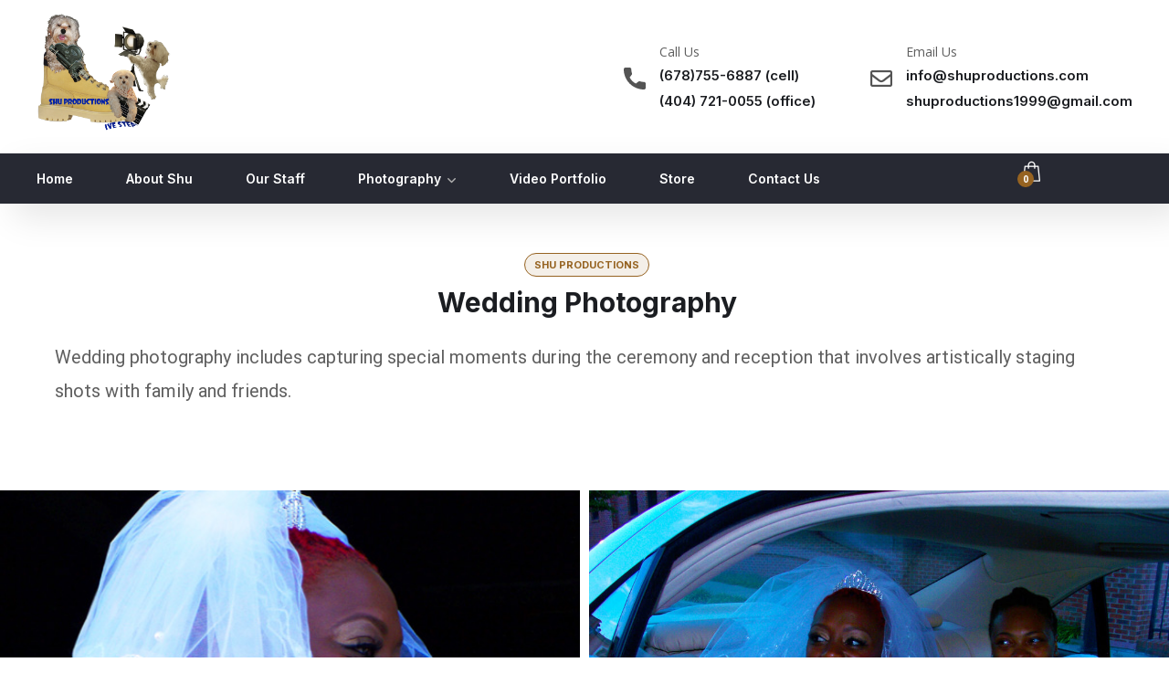

--- FILE ---
content_type: text/css
request_url: https://shuproductions.com/wp-content/uploads/elementor/css/post-2186.css?ver=1695775566
body_size: 210
content:
.elementor-2186 .elementor-element.elementor-element-aeaf1cb > .elementor-container > .elementor-column > .elementor-widget-wrap{align-content:center;align-items:center;}.elementor-2186 .elementor-element.elementor-element-aeaf1cb{padding:50px 0px 50px 0px;}.elementor-2186 .elementor-element.elementor-element-1feb286 > .elementor-element-populated{margin:0px 0px 0px 5px;--e-column-margin-right:0px;--e-column-margin-left:5px;}.elementor-2186 .elementor-element.elementor-element-841e06b{text-align:center;}.elementor-2186 .elementor-element.elementor-element-841e06b > .elementor-widget-container{padding:0px 0px 24px 0px;}.elementor-2186 .elementor-element.elementor-element-bb4f4ed{font-family:"Roboto", Sans-serif;font-size:20px;font-weight:400;}.elementor-2186 .elementor-element.elementor-element-bb4f4ed > .elementor-widget-container{padding:0px 0px 40px 0px;}.elementor-2186 .elementor-element.elementor-element-6abcf8b{--image-transition-duration:800ms;--overlay-transition-duration:800ms;--content-text-align:center;--content-padding:20px;--content-transition-duration:800ms;--content-transition-delay:800ms;}.elementor-2186 .elementor-element.elementor-element-6abcf8b .e-gallery-item:hover .elementor-gallery-item__overlay, .elementor-2186 .elementor-element.elementor-element-6abcf8b .e-gallery-item:focus .elementor-gallery-item__overlay{background-color:rgba(0,0,0,0.5);}@media(max-width:1024px){.elementor-2186 .elementor-element.elementor-element-1feb286 > .elementor-element-populated{margin:0px 0px 0px 0px;--e-column-margin-right:0px;--e-column-margin-left:0px;}}@media(max-width:767px){.elementor-2186 .elementor-element.elementor-element-aeaf1cb{padding:60px 0px 80px 0px;}.elementor-2186 .elementor-element.elementor-element-bb4f4ed > .elementor-widget-container{padding:0px 0px 30px 0px;}}@media(max-width:1024px) and (min-width:768px){.elementor-2186 .elementor-element.elementor-element-1feb286{width:100%;}}

--- FILE ---
content_type: text/css
request_url: https://shuproductions.com/wp-content/uploads/elementor/css/post-1507.css?ver=1695837550
body_size: 598
content:
.elementor-1507 .elementor-element.elementor-element-8d39a3f > .elementor-container > .elementor-column > .elementor-widget-wrap{align-content:center;align-items:center;}.elementor-1507 .elementor-element.elementor-element-8d39a3f{padding:13px 0px 13px 0px;}.elementor-1507 .elementor-element.elementor-element-fd8c778 .the-logo img{width:150px;}.elementor-1507 .elementor-element.elementor-element-f0b1296.elementor-column > .elementor-widget-wrap{justify-content:flex-end;}.elementor-1507 .elementor-element.elementor-element-bbce169.elementor-view-stacked .elementor-icon{background-color:#545454;}.elementor-1507 .elementor-element.elementor-element-bbce169.elementor-view-framed .elementor-icon, .elementor-1507 .elementor-element.elementor-element-bbce169.elementor-view-default .elementor-icon{fill:#545454;color:#545454;border-color:#545454;}.elementor-1507 .elementor-element.elementor-element-bbce169.elementor-view-stacked .elementor-icon:hover{background-color:var( --e-global-color-primary );}.elementor-1507 .elementor-element.elementor-element-bbce169.elementor-view-framed .elementor-icon:hover, .elementor-1507 .elementor-element.elementor-element-bbce169.elementor-view-default .elementor-icon:hover{fill:var( --e-global-color-primary );color:var( --e-global-color-primary );border-color:var( --e-global-color-primary );}.elementor-1507 .elementor-element.elementor-element-bbce169{--icon-box-icon-margin:15px;}.elementor-1507 .elementor-element.elementor-element-bbce169 .elementor-icon{font-size:24px;}.elementor-1507 .elementor-element.elementor-element-bbce169 .elementor-icon-box-title{margin-bottom:3px;color:#5F5F5F;}.elementor-1507 .elementor-element.elementor-element-bbce169 .elementor-icon-box-title, .elementor-1507 .elementor-element.elementor-element-bbce169 .elementor-icon-box-title a{font-family:"Open Sans", Sans-serif;font-size:14px;font-weight:400;line-height:1.4em;}.elementor-1507 .elementor-element.elementor-element-bbce169 .elementor-icon-box-description{color:#1B1D21;font-family:"Inter", Sans-serif;font-size:15px;font-weight:600;}.elementor-1507 .elementor-element.elementor-element-bbce169 > .elementor-widget-container{margin:4px 0px 0px 0px;}.elementor-1507 .elementor-element.elementor-element-dfefc95.elementor-view-stacked .elementor-icon{background-color:#545454;}.elementor-1507 .elementor-element.elementor-element-dfefc95.elementor-view-framed .elementor-icon, .elementor-1507 .elementor-element.elementor-element-dfefc95.elementor-view-default .elementor-icon{fill:#545454;color:#545454;border-color:#545454;}.elementor-1507 .elementor-element.elementor-element-dfefc95.elementor-view-stacked .elementor-icon:hover{background-color:var( --e-global-color-primary );}.elementor-1507 .elementor-element.elementor-element-dfefc95.elementor-view-framed .elementor-icon:hover, .elementor-1507 .elementor-element.elementor-element-dfefc95.elementor-view-default .elementor-icon:hover{fill:var( --e-global-color-primary );color:var( --e-global-color-primary );border-color:var( --e-global-color-primary );}.elementor-1507 .elementor-element.elementor-element-dfefc95{--icon-box-icon-margin:15px;}.elementor-1507 .elementor-element.elementor-element-dfefc95 .elementor-icon{font-size:24px;}.elementor-1507 .elementor-element.elementor-element-dfefc95 .elementor-icon-box-title{margin-bottom:3px;color:#5F5F5F;}.elementor-1507 .elementor-element.elementor-element-dfefc95 .elementor-icon-box-title, .elementor-1507 .elementor-element.elementor-element-dfefc95 .elementor-icon-box-title a{font-family:"Open Sans", Sans-serif;font-size:14px;font-weight:400;line-height:1.4em;}.elementor-1507 .elementor-element.elementor-element-dfefc95 .elementor-icon-box-description{color:#1B1D21;font-family:"Inter", Sans-serif;font-size:15px;font-weight:600;}.elementor-1507 .elementor-element.elementor-element-dfefc95 > .elementor-widget-container{margin:4px 0px 0px 60px;}.elementor-1507 .elementor-element.elementor-element-a79077e:not(.elementor-motion-effects-element-type-background), .elementor-1507 .elementor-element.elementor-element-a79077e > .elementor-motion-effects-container > .elementor-motion-effects-layer{background-color:#272933;}.elementor-1507 .elementor-element.elementor-element-a79077e{box-shadow:15px 15px 38px 0px rgba(0, 0, 0, 0.1);transition:background 0.3s, border 0.3s, border-radius 0.3s, box-shadow 0.3s;}.elementor-1507 .elementor-element.elementor-element-a79077e > .elementor-background-overlay{transition:background 0.3s, border-radius 0.3s, opacity 0.3s;}.elementor-1507 .elementor-element.elementor-element-471e1f7 .main-navigation > ul > li > a{color:#FFFFFF;}.elementor-1507 .elementor-element.elementor-element-471e1f7 .main-navigation ul > li:hover > a, .elementor-1507 .elementor-element.elementor-element-471e1f7 .main-navigation ul > li.menu-item-has-children:hover > a:after{color:#FE8423;}.elementor-1507 .elementor-element.elementor-element-471e1f7 .main-navigation > ul > li:before{background:#FE8423;}.elementor-1507 .elementor-element.elementor-element-569f620 .octf-cart i{color:#FFFFFF;}.elementor-1507 .elementor-element.elementor-element-569f620 .octf-cart .count{color:#FFFFFF;}@media(min-width:768px){.elementor-1507 .elementor-element.elementor-element-88d13f7{width:25%;}.elementor-1507 .elementor-element.elementor-element-f0b1296{width:75%;}.elementor-1507 .elementor-element.elementor-element-3c16631{width:90%;}.elementor-1507 .elementor-element.elementor-element-ca815c5{width:10%;}}

--- FILE ---
content_type: text/css
request_url: https://shuproductions.com/wp-content/uploads/elementor/css/post-300.css?ver=1696635533
body_size: 918
content:
.elementor-300 .elementor-element.elementor-element-fae9e04:not(.elementor-motion-effects-element-type-background), .elementor-300 .elementor-element.elementor-element-fae9e04 > .elementor-motion-effects-container > .elementor-motion-effects-layer{background-color:#F3EDED;}.elementor-300 .elementor-element.elementor-element-fae9e04{transition:background 0.3s, border 0.3s, border-radius 0.3s, box-shadow 0.3s;padding:120px 0px 110px 0px;}.elementor-300 .elementor-element.elementor-element-fae9e04 > .elementor-background-overlay{transition:background 0.3s, border-radius 0.3s, opacity 0.3s;}.elementor-300 .elementor-element.elementor-element-60673b0 .the-logo img{width:130px;}.elementor-300 .elementor-element.elementor-element-60673b0 > .elementor-widget-container{margin:0px 0px 32px 0px;}.elementor-300 .elementor-element.elementor-element-1eb16be{color:var( --e-global-color-6a60ed6 );line-height:30px;}.elementor-300 .elementor-element.elementor-element-1eb16be > .elementor-widget-container{margin:0px 0px 28px 0px;}.elementor-300 .elementor-element.elementor-element-fa79ab8{--grid-template-columns:repeat(3, auto);--icon-size:12px;--grid-column-gap:14px;--grid-row-gap:0px;}.elementor-300 .elementor-element.elementor-element-fa79ab8 .elementor-widget-container{text-align:left;}.elementor-300 .elementor-element.elementor-element-fa79ab8 .elementor-social-icon{background-color:#24262F;--icon-padding:0.9em;}.elementor-300 .elementor-element.elementor-element-fa79ab8 .elementor-social-icon i{color:#FFFFFF;}.elementor-300 .elementor-element.elementor-element-fa79ab8 .elementor-social-icon svg{fill:#FFFFFF;}.elementor-300 .elementor-element.elementor-element-fa79ab8 .elementor-social-icon:hover{background-color:var( --e-global-color-primary );}.elementor-300 .elementor-element.elementor-element-1267add .elementor-heading-title{color:var( --e-global-color-6a60ed6 );font-size:16px;font-weight:600;text-transform:uppercase;}.elementor-300 .elementor-element.elementor-element-1267add > .elementor-widget-container{margin:0px 0px 45px 0px;}.elementor-300 .elementor-element.elementor-element-1b77f88 .elementor-icon-list-items:not(.elementor-inline-items) .elementor-icon-list-item:not(:last-child){padding-bottom:calc(10px/2);}.elementor-300 .elementor-element.elementor-element-1b77f88 .elementor-icon-list-items:not(.elementor-inline-items) .elementor-icon-list-item:not(:first-child){margin-top:calc(10px/2);}.elementor-300 .elementor-element.elementor-element-1b77f88 .elementor-icon-list-items.elementor-inline-items .elementor-icon-list-item{margin-right:calc(10px/2);margin-left:calc(10px/2);}.elementor-300 .elementor-element.elementor-element-1b77f88 .elementor-icon-list-items.elementor-inline-items{margin-right:calc(-10px/2);margin-left:calc(-10px/2);}body.rtl .elementor-300 .elementor-element.elementor-element-1b77f88 .elementor-icon-list-items.elementor-inline-items .elementor-icon-list-item:after{left:calc(-10px/2);}body:not(.rtl) .elementor-300 .elementor-element.elementor-element-1b77f88 .elementor-icon-list-items.elementor-inline-items .elementor-icon-list-item:after{right:calc(-10px/2);}.elementor-300 .elementor-element.elementor-element-1b77f88 .elementor-icon-list-icon i{transition:color 0.3s;}.elementor-300 .elementor-element.elementor-element-1b77f88 .elementor-icon-list-icon svg{transition:fill 0.3s;}.elementor-300 .elementor-element.elementor-element-1b77f88{--e-icon-list-icon-size:14px;--icon-vertical-offset:0px;}.elementor-300 .elementor-element.elementor-element-1b77f88 .elementor-icon-list-icon{padding-right:0px;}.elementor-300 .elementor-element.elementor-element-1b77f88 .elementor-icon-list-item > .elementor-icon-list-text, .elementor-300 .elementor-element.elementor-element-1b77f88 .elementor-icon-list-item > a{font-size:16px;}.elementor-300 .elementor-element.elementor-element-1b77f88 .elementor-icon-list-text{color:var( --e-global-color-6a60ed6 );transition:color 0.3s;}.elementor-300 .elementor-element.elementor-element-1b77f88 .elementor-icon-list-item:hover .elementor-icon-list-text{color:#FF8523;}.elementor-300 .elementor-element.elementor-element-6be35dc .elementor-heading-title{color:var( --e-global-color-6a60ed6 );font-size:16px;font-weight:600;text-transform:uppercase;}.elementor-300 .elementor-element.elementor-element-6be35dc > .elementor-widget-container{margin:0px 0px 45px 0px;}.elementor-300 .elementor-element.elementor-element-1366f2d.elementor-view-stacked .elementor-icon{background-color:var( --e-global-color-text );}.elementor-300 .elementor-element.elementor-element-1366f2d.elementor-view-framed .elementor-icon, .elementor-300 .elementor-element.elementor-element-1366f2d.elementor-view-default .elementor-icon{fill:var( --e-global-color-text );color:var( --e-global-color-text );border-color:var( --e-global-color-text );}.elementor-300 .elementor-element.elementor-element-1366f2d.elementor-view-stacked .elementor-icon:hover{background-color:var( --e-global-color-primary );}.elementor-300 .elementor-element.elementor-element-1366f2d.elementor-view-framed .elementor-icon:hover, .elementor-300 .elementor-element.elementor-element-1366f2d.elementor-view-default .elementor-icon:hover{fill:var( --e-global-color-primary );color:var( --e-global-color-primary );border-color:var( --e-global-color-primary );}.elementor-300 .elementor-element.elementor-element-1366f2d{--icon-box-icon-margin:21px;}.elementor-300 .elementor-element.elementor-element-1366f2d .elementor-icon{font-size:22px;}.elementor-300 .elementor-element.elementor-element-1366f2d .elementor-icon-box-title{margin-bottom:5px;color:var( --e-global-color-6a60ed6 );}.elementor-300 .elementor-element.elementor-element-1366f2d .elementor-icon-box-title, .elementor-300 .elementor-element.elementor-element-1366f2d .elementor-icon-box-title a{font-family:"Open Sans", Sans-serif;font-size:16px;font-weight:400;}.elementor-300 .elementor-element.elementor-element-1366f2d .elementor-icon-box-description{color:var( --e-global-color-6a60ed6 );font-family:"Inter", Sans-serif;font-size:16px;font-weight:500;}.elementor-300 .elementor-element.elementor-element-1366f2d > .elementor-widget-container{margin:0px 0px 16px 0px;padding:10px 10px 10px 10px;}.elementor-300 .elementor-element.elementor-element-388fcf5.elementor-view-stacked .elementor-icon{background-color:var( --e-global-color-text );}.elementor-300 .elementor-element.elementor-element-388fcf5.elementor-view-framed .elementor-icon, .elementor-300 .elementor-element.elementor-element-388fcf5.elementor-view-default .elementor-icon{fill:var( --e-global-color-text );color:var( --e-global-color-text );border-color:var( --e-global-color-text );}.elementor-300 .elementor-element.elementor-element-388fcf5.elementor-view-stacked .elementor-icon:hover{background-color:var( --e-global-color-primary );}.elementor-300 .elementor-element.elementor-element-388fcf5.elementor-view-framed .elementor-icon:hover, .elementor-300 .elementor-element.elementor-element-388fcf5.elementor-view-default .elementor-icon:hover{fill:var( --e-global-color-primary );color:var( --e-global-color-primary );border-color:var( --e-global-color-primary );}.elementor-300 .elementor-element.elementor-element-388fcf5{--icon-box-icon-margin:22px;}.elementor-300 .elementor-element.elementor-element-388fcf5 .elementor-icon{font-size:20px;}.elementor-300 .elementor-element.elementor-element-388fcf5 .elementor-icon-box-title{margin-bottom:5px;color:var( --e-global-color-6a60ed6 );}.elementor-300 .elementor-element.elementor-element-388fcf5 .elementor-icon-box-title, .elementor-300 .elementor-element.elementor-element-388fcf5 .elementor-icon-box-title a{font-family:"Open Sans", Sans-serif;font-size:16px;font-weight:400;}.elementor-300 .elementor-element.elementor-element-388fcf5 .elementor-icon-box-description{color:var( --e-global-color-6a60ed6 );font-family:"Inter", Sans-serif;font-size:16px;font-weight:500;}.elementor-300 .elementor-element.elementor-element-388fcf5 > .elementor-widget-container{padding:10px 10px 10px 10px;}.elementor-300 .elementor-element.elementor-element-05e2c05.elementor-view-stacked .elementor-icon{background-color:var( --e-global-color-text );}.elementor-300 .elementor-element.elementor-element-05e2c05.elementor-view-framed .elementor-icon, .elementor-300 .elementor-element.elementor-element-05e2c05.elementor-view-default .elementor-icon{fill:var( --e-global-color-text );color:var( --e-global-color-text );border-color:var( --e-global-color-text );}.elementor-300 .elementor-element.elementor-element-05e2c05.elementor-view-stacked .elementor-icon:hover{background-color:var( --e-global-color-primary );}.elementor-300 .elementor-element.elementor-element-05e2c05.elementor-view-framed .elementor-icon:hover, .elementor-300 .elementor-element.elementor-element-05e2c05.elementor-view-default .elementor-icon:hover{fill:var( --e-global-color-primary );color:var( --e-global-color-primary );border-color:var( --e-global-color-primary );}.elementor-300 .elementor-element.elementor-element-05e2c05{--icon-box-icon-margin:20px;}.elementor-300 .elementor-element.elementor-element-05e2c05 .elementor-icon{font-size:22px;}.elementor-300 .elementor-element.elementor-element-05e2c05 .elementor-icon-box-title{margin-bottom:5px;color:var( --e-global-color-6a60ed6 );}.elementor-300 .elementor-element.elementor-element-05e2c05 .elementor-icon-box-title, .elementor-300 .elementor-element.elementor-element-05e2c05 .elementor-icon-box-title a{font-family:"Open Sans", Sans-serif;font-size:16px;font-weight:400;}.elementor-300 .elementor-element.elementor-element-05e2c05 .elementor-icon-box-description{color:var( --e-global-color-6a60ed6 );font-family:"Inter", Sans-serif;font-size:16px;font-weight:500;}.elementor-300 .elementor-element.elementor-element-05e2c05 > .elementor-widget-container{margin:5px 0px 16px 0px;padding:10px 10px 10px 10px;}.elementor-300 .elementor-element.elementor-element-de9425d:not(.elementor-motion-effects-element-type-background), .elementor-300 .elementor-element.elementor-element-de9425d > .elementor-motion-effects-container > .elementor-motion-effects-layer{background-color:#16171E;}.elementor-300 .elementor-element.elementor-element-de9425d{transition:background 0.3s, border 0.3s, border-radius 0.3s, box-shadow 0.3s;}.elementor-300 .elementor-element.elementor-element-de9425d > .elementor-background-overlay{transition:background 0.3s, border-radius 0.3s, opacity 0.3s;}.elementor-300 .elementor-element.elementor-element-7456be1{border-style:solid;border-width:1px 0px 0px 0px;border-color:rgba(255, 255, 255, 0.1);transition:background 0.3s, border 0.3s, border-radius 0.3s, box-shadow 0.3s;padding:25px 0px 25px 0px;}.elementor-300 .elementor-element.elementor-element-7456be1 > .elementor-background-overlay{transition:background 0.3s, border-radius 0.3s, opacity 0.3s;}.elementor-300 .elementor-element.elementor-element-23f3334{text-align:center;color:var( --e-global-color-accent );font-size:15px;}

--- FILE ---
content_type: application/javascript
request_url: https://shuproductions.com/wp-content/plugins/mighty-addons/assets/js/custom-css.js?ver=1.9.2
body_size: 15
content:
jQuery( window ).on( "elementor:init", function() {
    "use strict";

    function applyCustomCss( css, view ) {
        
        if ( ! view ) {
            return; 
        }

        var model = view.model;
        var customCss = model.get('settings').get('ma_custom_css');
        var selector = '.elementor-element.elementor-element-' + model.get('id');

        if ( customCss ) {
            css += customCss.replace(/selector/g, selector);
        }

        return css;
    } 

    elementor.hooks.addFilter( 'editor/style/styleText', applyCustomCss );
});